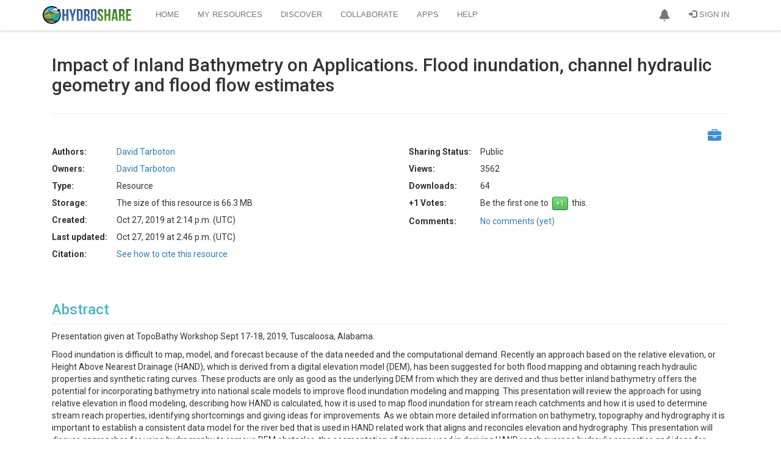

--- FILE ---
content_type: text/css
request_url: https://storage.googleapis.com/hydroshare-prod-static-media/static/css/modal-vue.34790e326190.css
body_size: 494
content:
.modal-mask {
  position: fixed;
  z-index: 9998;
  top: 0;
  left: 0;
  width: 100%;
  height: 100%;
  background-color: rgba(0, 0, 0, .5);
  display: table;
  transition: opacity .3s ease;
}

.modal-wrapper {
  display: table-cell;
  vertical-align: middle;
}

.modal-container {
  width: 300px;
  margin: 0px auto;
  padding: 20px 30px;
  background-color: #fff;
  border-radius: 2px;
  box-shadow: 0 2px 8px rgba(0, 0, 0, .33);
  transition: all .3s ease;
  font-family: Helvetica, Arial, sans-serif;
}

.modal-header h3 {
  margin-top: 0;
  color: #42b983;
}

.modal-body {
  margin: 20px 0;
}

.modal-default-button {
  float: right;
}

/*
 * The following styles are auto-applied to elements with
 * transition="modal" when their visibility is toggled
 * by Vue.js.
 *
 * You can easily play with the modal transition by editing
 * these styles.
 */

.modal-enter {
  opacity: 0;
}

.modal-leave-active {
  opacity: 0;
}

.modal-enter .modal-container,
.modal-leave-active .modal-container {
  -webkit-transform: scale(1.1);
  transform: scale(1.1);
}


--- FILE ---
content_type: text/css
request_url: https://storage.googleapis.com/hydroshare-prod-static-media/static/css/title-builder.6c00bebfb80f.css
body_size: -325
content:
textarea.title-builder-output {
    width: 100%;
    margin-bottom: 1em;
    cursor: not-allowed;
}

select.cz-select {
    margin-bottom: 1em;
    cursor: pointer;
}

span.inline-error {
    color:red;
    float:left
}

--- FILE ---
content_type: application/javascript
request_url: https://storage.googleapis.com/hydroshare-prod-static-media/static/js/coordinates-picker.56377d8a8438.js
body_size: 10696
content:
/**
 * Created by Mauriel on 3/28/2017.
 * Updated by Devin on 10/14/2022.
 */

var coordinatesPicker;
var currentInstance; // Keeps track of the instance to work with
var allOverlaysFileType = [];
let leafletFeatureGroup;
const coordPickerBoxMaxZoom = 18;
const coordPickerPointMaxZoom = 7;

(function ($) {
  $.fn.coordinatesPicker = function () {
    // If component already initiated, return
    if ($(this).hasClass("has-coordinates-picker")) {
      return this;
    }
    var selectedItem = $("#fb-files-container li.ui-selected");
    var logical_type = selectedItem
      .children("span.fb-logical-file-type")
      .attr("data-logical-file-type");
    initMapFileType();
    var spatial_form = $(this);
    var items = $(this).find("input[data-map-item]");

    items.each(function () {
      var item = $(this);

      // Wrap the element and append a button next to it to trigger the map modal
      // The button adapts to the size of the input (bootstrap classes: input-sm and input-lg)
      if (item.hasClass("input-sm")) {
        item.wrap('<div class="input-group input-group-sm"></div>');
      } else if (item.hasClass("input-lg")) {
        item.wrap('<div class="input-group input-group-lg"></div>');
      } else {
        item.wrap('<div class="input-group"></div>');
      }

      item
        .parent()
        .append(
          '<span class="input-group-btn btn-choose-coordinates" title="Choose coordinates">' +
            '<span class="btn btn-default" type="button">' +
            '<i class="fa fa-map-marker" aria-hidden="true"></i>' +
            "</span>" +
            "</span>"
        );

      item.toggleClass("form-control", true);

      // Reset Leaflet size on modal popup
      $("#coordinates-picker-modal").on("shown.bs.modal", function () {
        coordinatesPicker.invalidateSize();
      });

      // Map trigger event handler
      item
        .parent()
        .find(".btn-choose-coordinates")
        .click(function () {
          currentInstance = item.closest("[data-coordinates-type]");
          var type = currentInstance.attr("data-coordinates-type");

          leafletFeatureGroup.clearLayers();

          // Set the type of controls
          if (type === "point") {
            var lat_field;
            var lon_field;
            if (logical_type === "TimeSeriesLogicalFile") {
              lat_field = spatial_form.find("#id_latitude_filetype");
              lon_field = spatial_form.find("#id_longitude_filetype");
            } else {
              lat_field = spatial_form.find("#id_north_filetype");
              lon_field = spatial_form.find("#id_east_filetype");
            }
            var myLatLng = {
              lat: parseFloat(lat_field.val()),
              lng: parseFloat(lon_field.val()),
            };
            if (myLatLng.lat && myLatLng.lng) {
              drawPickerMarker(L.latLng(myLatLng.lat, myLatLng.lng));
            }
          } else if (type === "rectangle") {
            var bounds = {
              north: parseFloat(
                spatial_form.find("#id_northlimit_filetype").val()
              ),
              south: parseFloat(
                spatial_form.find("#id_southlimit_filetype").val()
              ),
              east: parseFloat(
                spatial_form.find("#id_eastlimit_filetype").val()
              ),
              west: parseFloat(
                spatial_form.find("#id_westlimit_filetype").val()
              ),
            };
            if (bounds.north && bounds.south && bounds.east && bounds.west) {
              drawPickerRectangle(bounds);
            }
          }

          // Set default behavior. It is overridden once coordinates are selected.
          $("#btn-confirm-coordinates").unbind("click");
          $("#btn-confirm-coordinates").click(function () {
            $("#coordinates-picker-modal").modal("hide");
          });

          $("#coordinates-picker-modal").modal("show");
        });
    });

    $(this).addClass("has-coordinates-picker");

    return this;
  };
})(jQuery);

function drawPickerMarker(latLng) {
  const marker = L.marker(latLng);
  leafletFeatureGroup.addLayer(marker);

  marker.addTo(coordinatesPicker);

  // Center map at new marker
  coordinatesPicker.fitBounds(leafletFeatureGroup.getBounds(), { maxZoom: coordPickerPointMaxZoom });
  processDrawingFileType(marker.getLatLng(), "marker");
}

function drawPickerRectangle(bounds) {
  const rectangle = L.rectangle([
    [bounds.north, bounds.east],
    [bounds.south, bounds.west],
  ]);
  leafletFeatureGroup.addLayer(rectangle);

  rectangle.addTo(coordinatesPicker);

  coordinatesPicker.fitBounds(rectangle.getBounds(), { maxZoom: coordPickerBoxMaxZoom });
  processDrawingFileType(rectangle.getBounds(), "rectangle");
}

function initMapFileType() {
  if (coordinatesPicker) return; // already initialized

  // Initialize Map
  leafletFeatureGroup = L.featureGroup();

  const southWest = L.latLng(-90, -180),
    northEast = L.latLng(90, 180);
  const bounds = L.latLngBounds(southWest, northEast);

  coordinatesPicker = L.map("picker-map-container", {
    scrollWheelZoom: false,
    zoomControl: false,
    maxBounds: bounds,
    maxBoundsViscosity: 1.0,
  });
  // USA
  // coordinatesPicker.setView([41.850033, -87.6500523], 3);
  coordinatesPicker.setView([30, 0], 1);

  const terrain = L.tileLayer(
    "https://stamen-tiles.a.ssl.fastly.net/terrain/{z}/{x}/{y}.jpg",
    {
      attribution:
        'Map tiles by <a href="http://stamen.com" target="_blank">Stamen Design</a>, under <a href="http://creativecommons.org/licenses/by/3.0" target="_blank">CC BY 3.0</a>. Data by <a href="http://openstreetmap.org" target="_blank">OpenStreetMap</a>, under <a href="http://www.openstreetmap.org/copyright" target="_blank">ODbL</a>.',
      maxZoom: coordPickerBoxMaxZoom,
    }
  );

  const streets = L.tileLayer(
    "https://{s}.tile.openstreetmap.org/{z}/{x}/{y}.png",
    {
      attribution:
        'Map data &copy; <a href="https://www.openstreetmap.org/copyright" target="_blank">OpenStreetMap</a> contributors',
      maxZoom: coordPickerBoxMaxZoom,
    }
  );

  const googleSat = L.tileLayer(
    "http://{s}.google.com/vt/lyrs=s&x={x}&y={y}&z={z}",
    {
      maxZoom: coordPickerBoxMaxZoom,
      subdomains: ["mt0", "mt1", "mt2", "mt3"],
    }
  );

  coordinatesPicker.attributionControl.setPrefix('<a href="https://leafletjs.com/" target="blank">Leaflet</a>');

  const baseMaps = {
    Streets: streets,
    Terrain: terrain,
    Satelite: googleSat,
  };

  const overlayMaps = {
    Extent: leafletFeatureGroup,
  };
  L.control
    .zoom({
      position: "bottomright",
    })
    .addTo(coordinatesPicker);

  const layerControl = L.control.layers(baseMaps, overlayMaps, {
    position: "topright",
  });
  layerControl.addTo(coordinatesPicker);

  const drawControl = new L.Control.Draw({
    draw: {
      featureGroup: leafletFeatureGroup,
      polygon: false,
      circle: false,
      circlemarker: false,
      polyline: false,
    },
    edit: {
      featureGroup: leafletFeatureGroup,
      remove: false,
    },
  });
  if (RESOURCE_MODE === "Edit") {
    coordinatesPicker.addControl(drawControl);
  }
  coordinatesPicker.on(L.Draw.Event.EDITSTART, function (e) {
    $("#btn-confirm-coordinates").hide();
  });
  coordinatesPicker.on(L.Draw.Event.CREATED, function (e) {
    let coordinates;
    const type = e.layerType,
      layer = e.layer;
    leafletFeatureGroup.addLayer(layer);

    if (type === "rectangle") {
      coordinates = layer.getBounds();
    } else {
      coordinates = layer.getLatLng();
    }
    $("#btn-confirm-coordinates").show();
    processDrawingFileType(coordinates, type);
  });

  coordinatesPicker.on(L.Draw.Event.DRAWSTART, function (e) {
    leafletFeatureGroup.clearLayers();
  });

  coordinatesPicker.on(L.Draw.Event.EDITED, function (e) {
    const layers = e.layers;
    layers.eachLayer(function (layer) {
      let coordinates;
      let type = "rectangle";
      if (layer instanceof L.Marker) {
        coordinates = layer.getLatLng();
        type = "marker";
      } else {
        coordinates = layer.getBounds();
      }
      processDrawingFileType(coordinates, type);
    });
    $("#btn-confirm-coordinates").show();
  });

  L.control
    .fullscreen({
      position: "bottomright",
      title: {
        false: "Toggle fullscreen view",
        true: "Exit Fullscreen",
      },
      content: `<i class="fa fa-expand fa-2x" aria-hidden="true"></i>`,
    })
    .addTo(coordinatesPicker);

  // show the default layers at start
  coordinatesPicker.addLayer(streets);
  coordinatesPicker.addLayer(leafletFeatureGroup);

  $(".has-coordinates-picker").each(function () {
    const instance = $(this);
    instance.coordinatesPicker();
  });
}

function processDrawingFileType(coordinates, shape) {
  if (shape === "rectangle") {
    const bounds = {
      north: parseFloat(coordinates.getNorthEast().lat),
      south: parseFloat(coordinates.getSouthWest().lat),
      east: parseFloat(coordinates.getNorthEast().lng),
      west: parseFloat(coordinates.getSouthWest().lng),
    };

    $("#btn-confirm-coordinates").unbind("click");
    $("#btn-confirm-coordinates").click(function () {
      currentInstance
        .find("input[data-map-item='northlimit']")
        .val(bounds.north.toFixed(4));
      currentInstance
        .find("input[data-map-item='eastlimit']")
        .val(bounds.east.toFixed(4));
      currentInstance
        .find("input[data-map-item='southlimit']")
        .val(bounds.south.toFixed(4));
      currentInstance
        .find("input[data-map-item='westlimit']")
        .val(bounds.west.toFixed(4));

      // Issue a text change
      currentInstance
        .find("input[data-map-item='northlimit']")
        .trigger("change");
      currentInstance
        .find("input[data-map-item='eastlimit']")
        .trigger("change");
      currentInstance
        .find("input[data-map-item='southlimit']")
        .trigger("change");
      currentInstance
        .find("input[data-map-item='westlimit']")
        .trigger("change");

      $("#coordinates-picker-modal").modal("hide");

      // Update the coordinate picker radio type
      $("#id_type_filetype input[type='radio'][value='box']").prop(
        "checked",
        true
      );
      $("#id_type_filetype input:radio").trigger("change");
    });
  } else {
    $("#btn-confirm-coordinates").unbind("click");
    $("#btn-confirm-coordinates").click(function () {
      currentInstance
        .find("input[data-map-item='longitude']")
        .val(coordinates.lng.toFixed(4));
      currentInstance
        .find("input[data-map-item='latitude']")
        .val(coordinates.lat.toFixed(4));

      // Issue a text change
      currentInstance
        .find("input[data-map-item='longitude']")
        .trigger("change");
      currentInstance.find("input[data-map-item='latitude']").trigger("change");

      $("#coordinates-picker-modal").modal("hide");

      // Update the coordinate picker radio type
      $("#id_type_filetype input[type='radio'][value='point']").prop(
        "checked",
        true
      );
      $("#id_type_filetype input:radio").trigger("change");
    });
  }
}
